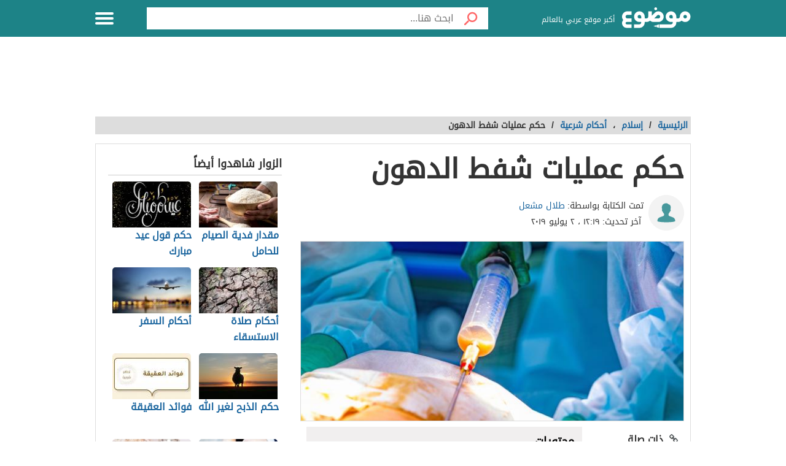

--- FILE ---
content_type: text/html;charset=utf-8
request_url: https://inno.alweb.com/api/ads?siteId=231d7f577c8511ee8d3f0cc47ade95c0&placement=Category&countryCode=null&categoryId=5287&userId=b3f857d9-fb69-461b-9471-d08270117c25&adsNumber=3
body_size: 208
content:
<!DOCTYPE html>
<html >
<head><meta charset="utf-8">
<meta name="viewport" content="width=device-width, initial-scale=1"></head>
<body ><div id="__nuxt"><div><!--[--><div class="inno-ads-container  no-ads"><!----></div><!--]--></div></div><script src="/js/ads.js"></script></body>
</html>

--- FILE ---
content_type: text/html; charset=utf-8
request_url: https://www.google.com/recaptcha/api2/aframe
body_size: 267
content:
<!DOCTYPE HTML><html><head><meta http-equiv="content-type" content="text/html; charset=UTF-8"></head><body><script nonce="oRJEROcQPgZ4vgdhl6ybKA">/** Anti-fraud and anti-abuse applications only. See google.com/recaptcha */ try{var clients={'sodar':'https://pagead2.googlesyndication.com/pagead/sodar?'};window.addEventListener("message",function(a){try{if(a.source===window.parent){var b=JSON.parse(a.data);var c=clients[b['id']];if(c){var d=document.createElement('img');d.src=c+b['params']+'&rc='+(localStorage.getItem("rc::a")?sessionStorage.getItem("rc::b"):"");window.document.body.appendChild(d);sessionStorage.setItem("rc::e",parseInt(sessionStorage.getItem("rc::e")||0)+1);localStorage.setItem("rc::h",'1767195056834');}}}catch(b){}});window.parent.postMessage("_grecaptcha_ready", "*");}catch(b){}</script></body></html>

--- FILE ---
content_type: text/plain
request_url: https://mawdoo3.com/Http_cookie
body_size: -289
content:
b3f857d9-fb69-461b-9471-d08270117c25

--- FILE ---
content_type: application/xml
request_url: https://dmxleo.dailymotion.com/cdn/manifest/video/x8i63ss.m3u8?af=2%2C7%2C8%2C9&vv=1%2C2%2C3%2C4%2C5%2C6%2C7%2C8%2C11%2C12%2C13%2C14&mm=video%2Fmp4%2Cvideo%2Fwebm%2Caudio%2Fmp4%2Caudio%2Fmpeg%2Caudio%2Faac%2Caudio%2Fmpeg3%2Caudio%2Fmp3%2Caudio%2Fvnd.wave%2Caudio%2Fwav%2Caudio%2Fwave%2Caudio%2Fogg%2Caudio%2Fvorbis%2Cimage%2Fjpeg%2Cimage%2Fpng%2Cimage%2Fwebp%2Cimage%2Fsvg%2Bxml&cse=1jdqgh4ka0389f9aabd&rts=834154&rhv=1&cen=prod&cpi=x2h88jm&cpt=player&rla=en&cpr=x152fg&eb=https%3A%2F%2Fmawdoo3.com%2F%2525D8%2525AD%2525D9%252583%2525D9%252585_%2525D8%2525B9%2525D9%252585%2525D9%252584%2525D9%25258A%2525D8%2525A7%2525D8%2525AA_%2525D8%2525B4%2525D9%252581%2525D8%2525B7_%2525D8%2525A7%2525D9%252584%2525D8%2525AF%2525D9%252587%2525D9%252588%2525D9%252586&ps=449x253&td=mawdoo3.com&reader_gdpr_flag=0&reader_gdpr_consent=&gdpr_binary_consent=opt-out&gdpr_comes_from_infopack=0&reader_us_privacy=1---&vl=-1&ciid=1jdqgh4ka0389f9aabd_VMAP_0_0&cidx=0&sidx=0&vidIdx=0&omp=Dailymotion%2F1.0&omn=0&imal=1&uid_dm=d6af1d57-3f1b-613e-dd70-e4cc7f7696b7&ccDynamiciu=%2F22729315574%2C22855257618%2Fmawdoo3%2Fmawdoo3_vast&ccKeyvalues=domain%3Dmawdoo3.com&ccPlcmt=1&3pcb=0&rap=1&apo=monetization&pos=1&pbm=2
body_size: 7051
content:
<?xml version="1.0" encoding="UTF-8"?><vmap:VMAP xmlns:vmap="http://www.iab.net/videosuite/vmap" version="1.0"><vmap:AdBreak breakType="linear" breakId="preroll1" timeOffset="start"><vmap:AdSource id="preroll1"><vmap:VASTAdData><VAST version="3.0"><Ad><InLine><AdSystem>Leo</AdSystem><AdTitle>noad</AdTitle><Extensions><Extension type="dailymotion" source="dailymotion">{"noAd":{"reasonId":1106,"reason":"viewing context|bot-detected"},"inventoryId":"a182adf6-6b17-4652-b275-03a15f21a617"}</Extension></Extensions></InLine></Ad></VAST></vmap:VASTAdData></vmap:AdSource><vmap:Extensions><vmap:Extension type="dailymotion" source="dailymotion"><![CDATA[{"timeout":15000}]]></vmap:Extension></vmap:Extensions></vmap:AdBreak><vmap:AdBreak breakType="linear" breakId="preroll2" timeOffset="start"><vmap:AdSource id="preroll2"><vmap:AdTagURI templateType="vast3">https://dmxleo.dailymotion.com/cdn/manifest/video/x8i63ss.m3u8?auth=[base64]&amp;vv=1%2C2%2C3%2C4%2C5%2C6%2C7%2C8%2C11%2C12%2C13%2C14&amp;plt=1&amp;dmngv=1.0&amp;dmng=Dailymotion&amp;cpi=x2h88jm&amp;apo=monetization&amp;pbm=2&amp;mm=video%2Fmp4%2Cvideo%2Fwebm%2Caudio%2Fmp4%2Caudio%2Fmpeg%2Caudio%2Faac%2Caudio%2Fmpeg3%2Caudio%2Fmp3%2Caudio%2Fvnd.wave%2Caudio%2Fwav%2Caudio%2Fwave%2Caudio%2Fogg%2Caudio%2Fvorbis%2Cimage%2Fjpeg%2Cimage%2Fpng%2Cimage%2Fwebp%2Cimage%2Fsvg%2Bxml&amp;rts=834154&amp;cbrs=1&amp;reader.player=dailymotion&amp;cen=prod&amp;3pcb=0&amp;rla=en&amp;rhv=1&amp;reader_us_privacy=1---&amp;eb=https%3A%2F%2Fmawdoo3.com%2F%2525D8%2525AD%2525D9%252583%2525D9%252585_%2525D8%2525B9%2525D9%252585%2525D9%252584%2525D9%25258A%2525D8%2525A7%2525D8%2525AA_%2525D8%2525B4%2525D9%252581%2525D8%2525B7_%2525D8%2525A7%2525D9%252584%2525D8%2525AF%2525D9%252587%2525D9%252588%2525D9%252586&amp;cpt=player&amp;cpr=x152fg&amp;battr=9%2C10%2C11%2C12%2C13%2C14%2C17&amp;sec=1&amp;lnrt=1&amp;dlvr=1%2C2&amp;cse=1jdqgh4ka0389f9aabd&amp;r=v</vmap:AdTagURI></vmap:AdSource><vmap:Extensions><vmap:Extension type="dailymotion" source="dailymotion"><![CDATA[{"timeout":15000}]]></vmap:Extension></vmap:Extensions></vmap:AdBreak><vmap:AdBreak breakType="linear" breakId="preroll3" timeOffset="start"><vmap:AdSource id="preroll3"><vmap:AdTagURI templateType="vast3">https://dmxleo.dailymotion.com/cdn/manifest/video/x8i63ss.m3u8?auth=[base64]&amp;vv=1%2C2%2C3%2C4%2C5%2C6%2C7%2C8%2C11%2C12%2C13%2C14&amp;plt=1&amp;dmngv=1.0&amp;dmng=Dailymotion&amp;cpi=x2h88jm&amp;apo=monetization&amp;pbm=2&amp;mm=video%2Fmp4%2Cvideo%2Fwebm%2Caudio%2Fmp4%2Caudio%2Fmpeg%2Caudio%2Faac%2Caudio%2Fmpeg3%2Caudio%2Fmp3%2Caudio%2Fvnd.wave%2Caudio%2Fwav%2Caudio%2Fwave%2Caudio%2Fogg%2Caudio%2Fvorbis%2Cimage%2Fjpeg%2Cimage%2Fpng%2Cimage%2Fwebp%2Cimage%2Fsvg%2Bxml&amp;rts=834154&amp;cbrs=1&amp;reader.player=dailymotion&amp;cen=prod&amp;3pcb=0&amp;rla=en&amp;rhv=1&amp;reader_us_privacy=1---&amp;eb=https%3A%2F%2Fmawdoo3.com%2F%2525D8%2525AD%2525D9%252583%2525D9%252585_%2525D8%2525B9%2525D9%252585%2525D9%252584%2525D9%25258A%2525D8%2525A7%2525D8%2525AA_%2525D8%2525B4%2525D9%252581%2525D8%2525B7_%2525D8%2525A7%2525D9%252584%2525D8%2525AF%2525D9%252587%2525D9%252588%2525D9%252586&amp;cpt=player&amp;cpr=x152fg&amp;battr=9%2C10%2C11%2C12%2C13%2C14%2C17&amp;sec=1&amp;lnrt=1&amp;dlvr=1%2C2&amp;cse=1jdqgh4ka0389f9aabd&amp;r=v</vmap:AdTagURI></vmap:AdSource><vmap:Extensions><vmap:Extension type="dailymotion" source="dailymotion"><![CDATA[{"timeout":15000}]]></vmap:Extension></vmap:Extensions></vmap:AdBreak><vmap:Extensions><vmap:Extension type="dailymotion" source="dmx"><![CDATA[{"asid":1009780}]]></vmap:Extension></vmap:Extensions></vmap:VMAP>

--- FILE ---
content_type: image/svg+xml
request_url: https://mawdoo3.com/assets/images/alweb-logo.svg
body_size: 1487
content:
<svg xmlns="http://www.w3.org/2000/svg" xmlns:xlink="http://www.w3.org/1999/xlink" width="166" height="35" fill="none" xmlns:v="https://vecta.io/nano"><path d="M95.801 7.281h-3.587a.96.96 0 0 0-.891.622l-6.633 17.658c-.063.166-.21.176-.256.176s-.189-.017-.246-.186l-4.326-15.367a.95.95 0 0 0-.908-.668h-2.843a.95.95 0 0 0-.908.665l-4.984 15.47c-.056.173-.203.189-.249.189-.04 0-.193-.01-.256-.18L63.198 7.91c-.136-.376-.495-.628-.894-.628h-3.541c-.309 0-.602.153-.781.409s-.223.595-.113.891l9.442 25.298a.96.96 0 0 0 .891.622h3.378c.419 0 .785-.273.911-.675l4.389-14.057.007-.027c.083-.376.306-.512.499-.499.166.003.366.12.416.429l3.837 14.167a.95.95 0 0 0 .904.662h3.89c.396 0 .755-.253.891-.625l9.356-25.298a.98.98 0 0 0-.113-.891.95.95 0 0 0-.778-.409l.013.003z" fill="url(#A)"/><path d="M28.015 24.421l-1.556-6.124-.033-.123c-.751-3.521-2.726-6.287-5.865-8.226-3.089-1.945-6.477-2.547-10.067-1.782-3.717.795-6.583 2.859-8.508 6.138C.037 17.558-.482 21.063.446 24.717c.888 3.494 2.903 6.254 5.988 8.196C8.638 34.302 10.989 35 13.459 35c.954 0 1.925-.103 2.913-.312l.475-.113c2.866-.721 5.223-2.251 6.999-4.548.04-.053.093-.053.13-.047.03.007.086.027.103.096l1.3 3.747c.156.446.579.751 1.051.761l.545.003c.771 0 1.622-.017 2.673-.043a1.13 1.13 0 0 0 .891-.472 1.11 1.11 0 0 0 .16-.991l-2.69-8.658.007-.003zm-7.634 1.38c-1.187 2.085-2.876 3.325-5.167 3.787-2.184.432-4.163.037-6.048-1.204-1.869-1.23-3.082-2.979-3.604-5.197-.529-2.241-.223-4.272.934-6.207 1.167-1.948 2.813-3.165 5.037-3.727.658-.166 1.303-.249 1.938-.249 1.396 0 2.736.399 4.003 1.194 1.945 1.217 3.172 2.856 3.757 5 .632 2.327.353 4.489-.851 6.6v.003z" fill="url(#B)"/><path d="M161.279 11.643c-2.643-2.686-5.875-3.98-9.609-3.85-2.836.103-5.349.987-7.477 2.637-.053.04-.1.03-.133.013s-.07-.046-.07-.113V1.034c0-.572-.465-1.034-1.034-1.034h-3.125c-.572 0-1.034.465-1.034 1.034v20.188c-.09 3.714 1.247 6.955 3.976 9.639 2.623 2.58 5.712 3.89 9.173 3.89.17 0 .339 0 .509-.01 3.597-.136 6.669-1.523 9.13-4.116 2.483-2.62 3.744-5.762 3.744-9.339s-1.364-6.959-4.05-9.645v.003zm-1.23 9.413c.036 2.261-.692 4.182-2.231 5.871-1.506 1.652-3.305 2.51-5.496 2.623-2.264.106-4.186-.672-5.868-2.39-1.676-1.752-2.457-3.76-2.381-6.144.037-2.208.815-4.08 2.381-5.722 1.486-1.556 3.321-2.347 5.459-2.347 2.244 0 4.103.785 5.685 2.407 1.61 1.609 2.411 3.474 2.447 5.702h.004z" fill="url(#C)"/><path d="M53.955 32.683l-.658-2.254c-.073-.253-.2-.678-.592-.951-.316-.22-.678-.239-.891-.249l-1.785-.093c-.316-.017-.642-.033-.864-.15-.372-.193-.579-.718-.771-1.287L41.829 8.498c-.077-.226-.206-.605-.555-.858-.359-.259-.771-.256-1.021-.256l-2.7.013c-.226 0-.648.003-.997.283-.316.256-.625.765-.289 1.746l4.768 13.948.608 1.795 1.616 4.628c.672 1.792 1.629 3.727 3.631 4.488.924.352 1.918.366 2.716.376l1.702.01 1.35-.007c.226 0 .602-.007.938-.253.216-.16.562-.539.462-1.287-.017-.136-.05-.283-.096-.442h-.007z" fill="url(#D)"/><path d="M122.984 26.904c-.179 0-.346.08-.465.216-1.423 1.602-3.315 2.404-5.719 2.43-2.148.043-4.003-.645-5.675-2.114-1.251-1.097-2.088-2.477-2.497-4.096-.02-.076 0-.156.046-.219s.117-.096.193-.096h19.959c.508 0 .921-.419.921-.931v-1.745c0-3.255-1.221-6.224-3.634-8.824-2.474-2.617-5.456-4.06-8.864-4.289-3.757-.226-7.095 1.094-9.918 3.93-2.76 2.773-4.113 6.154-4.026 10.044.043 3.644 1.426 6.859 4.112 9.559 2.61 2.58 5.676 3.887 9.11 3.887h.18c2.806-.047 5.283-.871 7.564-2.517 1.589-1.147 2.866-2.593 3.81-4.316a.62.62 0 0 0-.542-.918h-4.555zm-14.203-9.083c.515-1.45 1.33-2.617 2.487-3.568 1.519-1.247 3.278-1.878 5.233-1.878h.176c2.065.037 3.847.695 5.3 1.948 1.09.944 1.901 2.125 2.41 3.511.04.11-.007.2-.03.233a.24.24 0 0 1-.199.106H109.01c-.106 0-.166-.063-.193-.1-.053-.073-.063-.166-.033-.256l-.003.003z" fill="url(#E)"/><defs><linearGradient id="A" x1="132.885" y1="-17.572" x2="17.795" y2="55.866" xlink:href="#F"><stop stop-color="#003398"/><stop offset="1" stop-color="#f0f"/></linearGradient><linearGradient id="B" x1="117.704" y1="-41.36" x2="2.614" y2="32.078" xlink:href="#F"><stop stop-color="#003398"/><stop offset="1" stop-color="#f0f"/></linearGradient><linearGradient id="C" x1="153.02" y1="13.987" x2="37.933" y2="87.425" xlink:href="#F"><stop stop-color="#003398"/><stop offset="1" stop-color="#f0f"/></linearGradient><linearGradient id="D" x1="124.985" y1="-29.95" x2="9.898" y2="43.488" xlink:href="#F"><stop stop-color="#003398"/><stop offset="1" stop-color="#f0f"/></linearGradient><linearGradient id="E" x1="145.633" y1="2.407" x2="30.545" y2="75.845" xlink:href="#F"><stop stop-color="#003398"/><stop offset="1" stop-color="#f0f"/></linearGradient><linearGradient id="F" gradientUnits="userSpaceOnUse"/></defs></svg>

--- FILE ---
content_type: application/javascript; charset=utf-8
request_url: https://fundingchoicesmessages.google.com/f/AGSKWxXToFa1xK3NEEG4Up8O53f3-QOEHiu9ZMsBRsvApYkdhPpLUPv91y3eqM5_xAhO8hNMYCdPsAU1CbttSk_fCNJaoiG4k8dT3xpXlv1E2dy8Cndv9wRituDhzSpBdnPcPg3tacZThipflnz5ZpUdEgUuBdLPB2hFAx_GS_ifh2LflcjY5uoLL7Jl6xgo/_/adx_flash./index-ad./ex/b.php/googleadhp./modules/ad_
body_size: -1287
content:
window['8311fbc1-3fed-4bff-8014-6a2325487611'] = true;